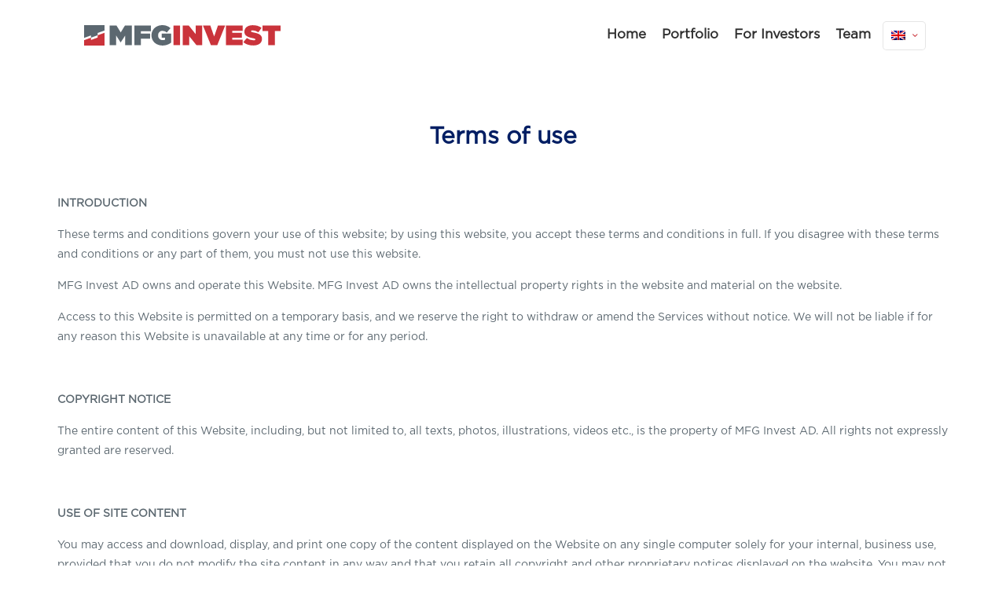

--- FILE ---
content_type: text/html; charset=utf-8
request_url: https://www.google.com/recaptcha/api2/anchor?ar=1&k=6Lesl80UAAAAAGFKMSgk_wO2snkgeGfQozKVIvG9&co=aHR0cHM6Ly9tZmdpbnZlc3QuZXU6NDQz&hl=en&v=7gg7H51Q-naNfhmCP3_R47ho&size=invisible&anchor-ms=20000&execute-ms=30000&cb=wa0q55h99uui
body_size: 48186
content:
<!DOCTYPE HTML><html dir="ltr" lang="en"><head><meta http-equiv="Content-Type" content="text/html; charset=UTF-8">
<meta http-equiv="X-UA-Compatible" content="IE=edge">
<title>reCAPTCHA</title>
<style type="text/css">
/* cyrillic-ext */
@font-face {
  font-family: 'Roboto';
  font-style: normal;
  font-weight: 400;
  font-stretch: 100%;
  src: url(//fonts.gstatic.com/s/roboto/v48/KFO7CnqEu92Fr1ME7kSn66aGLdTylUAMa3GUBHMdazTgWw.woff2) format('woff2');
  unicode-range: U+0460-052F, U+1C80-1C8A, U+20B4, U+2DE0-2DFF, U+A640-A69F, U+FE2E-FE2F;
}
/* cyrillic */
@font-face {
  font-family: 'Roboto';
  font-style: normal;
  font-weight: 400;
  font-stretch: 100%;
  src: url(//fonts.gstatic.com/s/roboto/v48/KFO7CnqEu92Fr1ME7kSn66aGLdTylUAMa3iUBHMdazTgWw.woff2) format('woff2');
  unicode-range: U+0301, U+0400-045F, U+0490-0491, U+04B0-04B1, U+2116;
}
/* greek-ext */
@font-face {
  font-family: 'Roboto';
  font-style: normal;
  font-weight: 400;
  font-stretch: 100%;
  src: url(//fonts.gstatic.com/s/roboto/v48/KFO7CnqEu92Fr1ME7kSn66aGLdTylUAMa3CUBHMdazTgWw.woff2) format('woff2');
  unicode-range: U+1F00-1FFF;
}
/* greek */
@font-face {
  font-family: 'Roboto';
  font-style: normal;
  font-weight: 400;
  font-stretch: 100%;
  src: url(//fonts.gstatic.com/s/roboto/v48/KFO7CnqEu92Fr1ME7kSn66aGLdTylUAMa3-UBHMdazTgWw.woff2) format('woff2');
  unicode-range: U+0370-0377, U+037A-037F, U+0384-038A, U+038C, U+038E-03A1, U+03A3-03FF;
}
/* math */
@font-face {
  font-family: 'Roboto';
  font-style: normal;
  font-weight: 400;
  font-stretch: 100%;
  src: url(//fonts.gstatic.com/s/roboto/v48/KFO7CnqEu92Fr1ME7kSn66aGLdTylUAMawCUBHMdazTgWw.woff2) format('woff2');
  unicode-range: U+0302-0303, U+0305, U+0307-0308, U+0310, U+0312, U+0315, U+031A, U+0326-0327, U+032C, U+032F-0330, U+0332-0333, U+0338, U+033A, U+0346, U+034D, U+0391-03A1, U+03A3-03A9, U+03B1-03C9, U+03D1, U+03D5-03D6, U+03F0-03F1, U+03F4-03F5, U+2016-2017, U+2034-2038, U+203C, U+2040, U+2043, U+2047, U+2050, U+2057, U+205F, U+2070-2071, U+2074-208E, U+2090-209C, U+20D0-20DC, U+20E1, U+20E5-20EF, U+2100-2112, U+2114-2115, U+2117-2121, U+2123-214F, U+2190, U+2192, U+2194-21AE, U+21B0-21E5, U+21F1-21F2, U+21F4-2211, U+2213-2214, U+2216-22FF, U+2308-230B, U+2310, U+2319, U+231C-2321, U+2336-237A, U+237C, U+2395, U+239B-23B7, U+23D0, U+23DC-23E1, U+2474-2475, U+25AF, U+25B3, U+25B7, U+25BD, U+25C1, U+25CA, U+25CC, U+25FB, U+266D-266F, U+27C0-27FF, U+2900-2AFF, U+2B0E-2B11, U+2B30-2B4C, U+2BFE, U+3030, U+FF5B, U+FF5D, U+1D400-1D7FF, U+1EE00-1EEFF;
}
/* symbols */
@font-face {
  font-family: 'Roboto';
  font-style: normal;
  font-weight: 400;
  font-stretch: 100%;
  src: url(//fonts.gstatic.com/s/roboto/v48/KFO7CnqEu92Fr1ME7kSn66aGLdTylUAMaxKUBHMdazTgWw.woff2) format('woff2');
  unicode-range: U+0001-000C, U+000E-001F, U+007F-009F, U+20DD-20E0, U+20E2-20E4, U+2150-218F, U+2190, U+2192, U+2194-2199, U+21AF, U+21E6-21F0, U+21F3, U+2218-2219, U+2299, U+22C4-22C6, U+2300-243F, U+2440-244A, U+2460-24FF, U+25A0-27BF, U+2800-28FF, U+2921-2922, U+2981, U+29BF, U+29EB, U+2B00-2BFF, U+4DC0-4DFF, U+FFF9-FFFB, U+10140-1018E, U+10190-1019C, U+101A0, U+101D0-101FD, U+102E0-102FB, U+10E60-10E7E, U+1D2C0-1D2D3, U+1D2E0-1D37F, U+1F000-1F0FF, U+1F100-1F1AD, U+1F1E6-1F1FF, U+1F30D-1F30F, U+1F315, U+1F31C, U+1F31E, U+1F320-1F32C, U+1F336, U+1F378, U+1F37D, U+1F382, U+1F393-1F39F, U+1F3A7-1F3A8, U+1F3AC-1F3AF, U+1F3C2, U+1F3C4-1F3C6, U+1F3CA-1F3CE, U+1F3D4-1F3E0, U+1F3ED, U+1F3F1-1F3F3, U+1F3F5-1F3F7, U+1F408, U+1F415, U+1F41F, U+1F426, U+1F43F, U+1F441-1F442, U+1F444, U+1F446-1F449, U+1F44C-1F44E, U+1F453, U+1F46A, U+1F47D, U+1F4A3, U+1F4B0, U+1F4B3, U+1F4B9, U+1F4BB, U+1F4BF, U+1F4C8-1F4CB, U+1F4D6, U+1F4DA, U+1F4DF, U+1F4E3-1F4E6, U+1F4EA-1F4ED, U+1F4F7, U+1F4F9-1F4FB, U+1F4FD-1F4FE, U+1F503, U+1F507-1F50B, U+1F50D, U+1F512-1F513, U+1F53E-1F54A, U+1F54F-1F5FA, U+1F610, U+1F650-1F67F, U+1F687, U+1F68D, U+1F691, U+1F694, U+1F698, U+1F6AD, U+1F6B2, U+1F6B9-1F6BA, U+1F6BC, U+1F6C6-1F6CF, U+1F6D3-1F6D7, U+1F6E0-1F6EA, U+1F6F0-1F6F3, U+1F6F7-1F6FC, U+1F700-1F7FF, U+1F800-1F80B, U+1F810-1F847, U+1F850-1F859, U+1F860-1F887, U+1F890-1F8AD, U+1F8B0-1F8BB, U+1F8C0-1F8C1, U+1F900-1F90B, U+1F93B, U+1F946, U+1F984, U+1F996, U+1F9E9, U+1FA00-1FA6F, U+1FA70-1FA7C, U+1FA80-1FA89, U+1FA8F-1FAC6, U+1FACE-1FADC, U+1FADF-1FAE9, U+1FAF0-1FAF8, U+1FB00-1FBFF;
}
/* vietnamese */
@font-face {
  font-family: 'Roboto';
  font-style: normal;
  font-weight: 400;
  font-stretch: 100%;
  src: url(//fonts.gstatic.com/s/roboto/v48/KFO7CnqEu92Fr1ME7kSn66aGLdTylUAMa3OUBHMdazTgWw.woff2) format('woff2');
  unicode-range: U+0102-0103, U+0110-0111, U+0128-0129, U+0168-0169, U+01A0-01A1, U+01AF-01B0, U+0300-0301, U+0303-0304, U+0308-0309, U+0323, U+0329, U+1EA0-1EF9, U+20AB;
}
/* latin-ext */
@font-face {
  font-family: 'Roboto';
  font-style: normal;
  font-weight: 400;
  font-stretch: 100%;
  src: url(//fonts.gstatic.com/s/roboto/v48/KFO7CnqEu92Fr1ME7kSn66aGLdTylUAMa3KUBHMdazTgWw.woff2) format('woff2');
  unicode-range: U+0100-02BA, U+02BD-02C5, U+02C7-02CC, U+02CE-02D7, U+02DD-02FF, U+0304, U+0308, U+0329, U+1D00-1DBF, U+1E00-1E9F, U+1EF2-1EFF, U+2020, U+20A0-20AB, U+20AD-20C0, U+2113, U+2C60-2C7F, U+A720-A7FF;
}
/* latin */
@font-face {
  font-family: 'Roboto';
  font-style: normal;
  font-weight: 400;
  font-stretch: 100%;
  src: url(//fonts.gstatic.com/s/roboto/v48/KFO7CnqEu92Fr1ME7kSn66aGLdTylUAMa3yUBHMdazQ.woff2) format('woff2');
  unicode-range: U+0000-00FF, U+0131, U+0152-0153, U+02BB-02BC, U+02C6, U+02DA, U+02DC, U+0304, U+0308, U+0329, U+2000-206F, U+20AC, U+2122, U+2191, U+2193, U+2212, U+2215, U+FEFF, U+FFFD;
}
/* cyrillic-ext */
@font-face {
  font-family: 'Roboto';
  font-style: normal;
  font-weight: 500;
  font-stretch: 100%;
  src: url(//fonts.gstatic.com/s/roboto/v48/KFO7CnqEu92Fr1ME7kSn66aGLdTylUAMa3GUBHMdazTgWw.woff2) format('woff2');
  unicode-range: U+0460-052F, U+1C80-1C8A, U+20B4, U+2DE0-2DFF, U+A640-A69F, U+FE2E-FE2F;
}
/* cyrillic */
@font-face {
  font-family: 'Roboto';
  font-style: normal;
  font-weight: 500;
  font-stretch: 100%;
  src: url(//fonts.gstatic.com/s/roboto/v48/KFO7CnqEu92Fr1ME7kSn66aGLdTylUAMa3iUBHMdazTgWw.woff2) format('woff2');
  unicode-range: U+0301, U+0400-045F, U+0490-0491, U+04B0-04B1, U+2116;
}
/* greek-ext */
@font-face {
  font-family: 'Roboto';
  font-style: normal;
  font-weight: 500;
  font-stretch: 100%;
  src: url(//fonts.gstatic.com/s/roboto/v48/KFO7CnqEu92Fr1ME7kSn66aGLdTylUAMa3CUBHMdazTgWw.woff2) format('woff2');
  unicode-range: U+1F00-1FFF;
}
/* greek */
@font-face {
  font-family: 'Roboto';
  font-style: normal;
  font-weight: 500;
  font-stretch: 100%;
  src: url(//fonts.gstatic.com/s/roboto/v48/KFO7CnqEu92Fr1ME7kSn66aGLdTylUAMa3-UBHMdazTgWw.woff2) format('woff2');
  unicode-range: U+0370-0377, U+037A-037F, U+0384-038A, U+038C, U+038E-03A1, U+03A3-03FF;
}
/* math */
@font-face {
  font-family: 'Roboto';
  font-style: normal;
  font-weight: 500;
  font-stretch: 100%;
  src: url(//fonts.gstatic.com/s/roboto/v48/KFO7CnqEu92Fr1ME7kSn66aGLdTylUAMawCUBHMdazTgWw.woff2) format('woff2');
  unicode-range: U+0302-0303, U+0305, U+0307-0308, U+0310, U+0312, U+0315, U+031A, U+0326-0327, U+032C, U+032F-0330, U+0332-0333, U+0338, U+033A, U+0346, U+034D, U+0391-03A1, U+03A3-03A9, U+03B1-03C9, U+03D1, U+03D5-03D6, U+03F0-03F1, U+03F4-03F5, U+2016-2017, U+2034-2038, U+203C, U+2040, U+2043, U+2047, U+2050, U+2057, U+205F, U+2070-2071, U+2074-208E, U+2090-209C, U+20D0-20DC, U+20E1, U+20E5-20EF, U+2100-2112, U+2114-2115, U+2117-2121, U+2123-214F, U+2190, U+2192, U+2194-21AE, U+21B0-21E5, U+21F1-21F2, U+21F4-2211, U+2213-2214, U+2216-22FF, U+2308-230B, U+2310, U+2319, U+231C-2321, U+2336-237A, U+237C, U+2395, U+239B-23B7, U+23D0, U+23DC-23E1, U+2474-2475, U+25AF, U+25B3, U+25B7, U+25BD, U+25C1, U+25CA, U+25CC, U+25FB, U+266D-266F, U+27C0-27FF, U+2900-2AFF, U+2B0E-2B11, U+2B30-2B4C, U+2BFE, U+3030, U+FF5B, U+FF5D, U+1D400-1D7FF, U+1EE00-1EEFF;
}
/* symbols */
@font-face {
  font-family: 'Roboto';
  font-style: normal;
  font-weight: 500;
  font-stretch: 100%;
  src: url(//fonts.gstatic.com/s/roboto/v48/KFO7CnqEu92Fr1ME7kSn66aGLdTylUAMaxKUBHMdazTgWw.woff2) format('woff2');
  unicode-range: U+0001-000C, U+000E-001F, U+007F-009F, U+20DD-20E0, U+20E2-20E4, U+2150-218F, U+2190, U+2192, U+2194-2199, U+21AF, U+21E6-21F0, U+21F3, U+2218-2219, U+2299, U+22C4-22C6, U+2300-243F, U+2440-244A, U+2460-24FF, U+25A0-27BF, U+2800-28FF, U+2921-2922, U+2981, U+29BF, U+29EB, U+2B00-2BFF, U+4DC0-4DFF, U+FFF9-FFFB, U+10140-1018E, U+10190-1019C, U+101A0, U+101D0-101FD, U+102E0-102FB, U+10E60-10E7E, U+1D2C0-1D2D3, U+1D2E0-1D37F, U+1F000-1F0FF, U+1F100-1F1AD, U+1F1E6-1F1FF, U+1F30D-1F30F, U+1F315, U+1F31C, U+1F31E, U+1F320-1F32C, U+1F336, U+1F378, U+1F37D, U+1F382, U+1F393-1F39F, U+1F3A7-1F3A8, U+1F3AC-1F3AF, U+1F3C2, U+1F3C4-1F3C6, U+1F3CA-1F3CE, U+1F3D4-1F3E0, U+1F3ED, U+1F3F1-1F3F3, U+1F3F5-1F3F7, U+1F408, U+1F415, U+1F41F, U+1F426, U+1F43F, U+1F441-1F442, U+1F444, U+1F446-1F449, U+1F44C-1F44E, U+1F453, U+1F46A, U+1F47D, U+1F4A3, U+1F4B0, U+1F4B3, U+1F4B9, U+1F4BB, U+1F4BF, U+1F4C8-1F4CB, U+1F4D6, U+1F4DA, U+1F4DF, U+1F4E3-1F4E6, U+1F4EA-1F4ED, U+1F4F7, U+1F4F9-1F4FB, U+1F4FD-1F4FE, U+1F503, U+1F507-1F50B, U+1F50D, U+1F512-1F513, U+1F53E-1F54A, U+1F54F-1F5FA, U+1F610, U+1F650-1F67F, U+1F687, U+1F68D, U+1F691, U+1F694, U+1F698, U+1F6AD, U+1F6B2, U+1F6B9-1F6BA, U+1F6BC, U+1F6C6-1F6CF, U+1F6D3-1F6D7, U+1F6E0-1F6EA, U+1F6F0-1F6F3, U+1F6F7-1F6FC, U+1F700-1F7FF, U+1F800-1F80B, U+1F810-1F847, U+1F850-1F859, U+1F860-1F887, U+1F890-1F8AD, U+1F8B0-1F8BB, U+1F8C0-1F8C1, U+1F900-1F90B, U+1F93B, U+1F946, U+1F984, U+1F996, U+1F9E9, U+1FA00-1FA6F, U+1FA70-1FA7C, U+1FA80-1FA89, U+1FA8F-1FAC6, U+1FACE-1FADC, U+1FADF-1FAE9, U+1FAF0-1FAF8, U+1FB00-1FBFF;
}
/* vietnamese */
@font-face {
  font-family: 'Roboto';
  font-style: normal;
  font-weight: 500;
  font-stretch: 100%;
  src: url(//fonts.gstatic.com/s/roboto/v48/KFO7CnqEu92Fr1ME7kSn66aGLdTylUAMa3OUBHMdazTgWw.woff2) format('woff2');
  unicode-range: U+0102-0103, U+0110-0111, U+0128-0129, U+0168-0169, U+01A0-01A1, U+01AF-01B0, U+0300-0301, U+0303-0304, U+0308-0309, U+0323, U+0329, U+1EA0-1EF9, U+20AB;
}
/* latin-ext */
@font-face {
  font-family: 'Roboto';
  font-style: normal;
  font-weight: 500;
  font-stretch: 100%;
  src: url(//fonts.gstatic.com/s/roboto/v48/KFO7CnqEu92Fr1ME7kSn66aGLdTylUAMa3KUBHMdazTgWw.woff2) format('woff2');
  unicode-range: U+0100-02BA, U+02BD-02C5, U+02C7-02CC, U+02CE-02D7, U+02DD-02FF, U+0304, U+0308, U+0329, U+1D00-1DBF, U+1E00-1E9F, U+1EF2-1EFF, U+2020, U+20A0-20AB, U+20AD-20C0, U+2113, U+2C60-2C7F, U+A720-A7FF;
}
/* latin */
@font-face {
  font-family: 'Roboto';
  font-style: normal;
  font-weight: 500;
  font-stretch: 100%;
  src: url(//fonts.gstatic.com/s/roboto/v48/KFO7CnqEu92Fr1ME7kSn66aGLdTylUAMa3yUBHMdazQ.woff2) format('woff2');
  unicode-range: U+0000-00FF, U+0131, U+0152-0153, U+02BB-02BC, U+02C6, U+02DA, U+02DC, U+0304, U+0308, U+0329, U+2000-206F, U+20AC, U+2122, U+2191, U+2193, U+2212, U+2215, U+FEFF, U+FFFD;
}
/* cyrillic-ext */
@font-face {
  font-family: 'Roboto';
  font-style: normal;
  font-weight: 900;
  font-stretch: 100%;
  src: url(//fonts.gstatic.com/s/roboto/v48/KFO7CnqEu92Fr1ME7kSn66aGLdTylUAMa3GUBHMdazTgWw.woff2) format('woff2');
  unicode-range: U+0460-052F, U+1C80-1C8A, U+20B4, U+2DE0-2DFF, U+A640-A69F, U+FE2E-FE2F;
}
/* cyrillic */
@font-face {
  font-family: 'Roboto';
  font-style: normal;
  font-weight: 900;
  font-stretch: 100%;
  src: url(//fonts.gstatic.com/s/roboto/v48/KFO7CnqEu92Fr1ME7kSn66aGLdTylUAMa3iUBHMdazTgWw.woff2) format('woff2');
  unicode-range: U+0301, U+0400-045F, U+0490-0491, U+04B0-04B1, U+2116;
}
/* greek-ext */
@font-face {
  font-family: 'Roboto';
  font-style: normal;
  font-weight: 900;
  font-stretch: 100%;
  src: url(//fonts.gstatic.com/s/roboto/v48/KFO7CnqEu92Fr1ME7kSn66aGLdTylUAMa3CUBHMdazTgWw.woff2) format('woff2');
  unicode-range: U+1F00-1FFF;
}
/* greek */
@font-face {
  font-family: 'Roboto';
  font-style: normal;
  font-weight: 900;
  font-stretch: 100%;
  src: url(//fonts.gstatic.com/s/roboto/v48/KFO7CnqEu92Fr1ME7kSn66aGLdTylUAMa3-UBHMdazTgWw.woff2) format('woff2');
  unicode-range: U+0370-0377, U+037A-037F, U+0384-038A, U+038C, U+038E-03A1, U+03A3-03FF;
}
/* math */
@font-face {
  font-family: 'Roboto';
  font-style: normal;
  font-weight: 900;
  font-stretch: 100%;
  src: url(//fonts.gstatic.com/s/roboto/v48/KFO7CnqEu92Fr1ME7kSn66aGLdTylUAMawCUBHMdazTgWw.woff2) format('woff2');
  unicode-range: U+0302-0303, U+0305, U+0307-0308, U+0310, U+0312, U+0315, U+031A, U+0326-0327, U+032C, U+032F-0330, U+0332-0333, U+0338, U+033A, U+0346, U+034D, U+0391-03A1, U+03A3-03A9, U+03B1-03C9, U+03D1, U+03D5-03D6, U+03F0-03F1, U+03F4-03F5, U+2016-2017, U+2034-2038, U+203C, U+2040, U+2043, U+2047, U+2050, U+2057, U+205F, U+2070-2071, U+2074-208E, U+2090-209C, U+20D0-20DC, U+20E1, U+20E5-20EF, U+2100-2112, U+2114-2115, U+2117-2121, U+2123-214F, U+2190, U+2192, U+2194-21AE, U+21B0-21E5, U+21F1-21F2, U+21F4-2211, U+2213-2214, U+2216-22FF, U+2308-230B, U+2310, U+2319, U+231C-2321, U+2336-237A, U+237C, U+2395, U+239B-23B7, U+23D0, U+23DC-23E1, U+2474-2475, U+25AF, U+25B3, U+25B7, U+25BD, U+25C1, U+25CA, U+25CC, U+25FB, U+266D-266F, U+27C0-27FF, U+2900-2AFF, U+2B0E-2B11, U+2B30-2B4C, U+2BFE, U+3030, U+FF5B, U+FF5D, U+1D400-1D7FF, U+1EE00-1EEFF;
}
/* symbols */
@font-face {
  font-family: 'Roboto';
  font-style: normal;
  font-weight: 900;
  font-stretch: 100%;
  src: url(//fonts.gstatic.com/s/roboto/v48/KFO7CnqEu92Fr1ME7kSn66aGLdTylUAMaxKUBHMdazTgWw.woff2) format('woff2');
  unicode-range: U+0001-000C, U+000E-001F, U+007F-009F, U+20DD-20E0, U+20E2-20E4, U+2150-218F, U+2190, U+2192, U+2194-2199, U+21AF, U+21E6-21F0, U+21F3, U+2218-2219, U+2299, U+22C4-22C6, U+2300-243F, U+2440-244A, U+2460-24FF, U+25A0-27BF, U+2800-28FF, U+2921-2922, U+2981, U+29BF, U+29EB, U+2B00-2BFF, U+4DC0-4DFF, U+FFF9-FFFB, U+10140-1018E, U+10190-1019C, U+101A0, U+101D0-101FD, U+102E0-102FB, U+10E60-10E7E, U+1D2C0-1D2D3, U+1D2E0-1D37F, U+1F000-1F0FF, U+1F100-1F1AD, U+1F1E6-1F1FF, U+1F30D-1F30F, U+1F315, U+1F31C, U+1F31E, U+1F320-1F32C, U+1F336, U+1F378, U+1F37D, U+1F382, U+1F393-1F39F, U+1F3A7-1F3A8, U+1F3AC-1F3AF, U+1F3C2, U+1F3C4-1F3C6, U+1F3CA-1F3CE, U+1F3D4-1F3E0, U+1F3ED, U+1F3F1-1F3F3, U+1F3F5-1F3F7, U+1F408, U+1F415, U+1F41F, U+1F426, U+1F43F, U+1F441-1F442, U+1F444, U+1F446-1F449, U+1F44C-1F44E, U+1F453, U+1F46A, U+1F47D, U+1F4A3, U+1F4B0, U+1F4B3, U+1F4B9, U+1F4BB, U+1F4BF, U+1F4C8-1F4CB, U+1F4D6, U+1F4DA, U+1F4DF, U+1F4E3-1F4E6, U+1F4EA-1F4ED, U+1F4F7, U+1F4F9-1F4FB, U+1F4FD-1F4FE, U+1F503, U+1F507-1F50B, U+1F50D, U+1F512-1F513, U+1F53E-1F54A, U+1F54F-1F5FA, U+1F610, U+1F650-1F67F, U+1F687, U+1F68D, U+1F691, U+1F694, U+1F698, U+1F6AD, U+1F6B2, U+1F6B9-1F6BA, U+1F6BC, U+1F6C6-1F6CF, U+1F6D3-1F6D7, U+1F6E0-1F6EA, U+1F6F0-1F6F3, U+1F6F7-1F6FC, U+1F700-1F7FF, U+1F800-1F80B, U+1F810-1F847, U+1F850-1F859, U+1F860-1F887, U+1F890-1F8AD, U+1F8B0-1F8BB, U+1F8C0-1F8C1, U+1F900-1F90B, U+1F93B, U+1F946, U+1F984, U+1F996, U+1F9E9, U+1FA00-1FA6F, U+1FA70-1FA7C, U+1FA80-1FA89, U+1FA8F-1FAC6, U+1FACE-1FADC, U+1FADF-1FAE9, U+1FAF0-1FAF8, U+1FB00-1FBFF;
}
/* vietnamese */
@font-face {
  font-family: 'Roboto';
  font-style: normal;
  font-weight: 900;
  font-stretch: 100%;
  src: url(//fonts.gstatic.com/s/roboto/v48/KFO7CnqEu92Fr1ME7kSn66aGLdTylUAMa3OUBHMdazTgWw.woff2) format('woff2');
  unicode-range: U+0102-0103, U+0110-0111, U+0128-0129, U+0168-0169, U+01A0-01A1, U+01AF-01B0, U+0300-0301, U+0303-0304, U+0308-0309, U+0323, U+0329, U+1EA0-1EF9, U+20AB;
}
/* latin-ext */
@font-face {
  font-family: 'Roboto';
  font-style: normal;
  font-weight: 900;
  font-stretch: 100%;
  src: url(//fonts.gstatic.com/s/roboto/v48/KFO7CnqEu92Fr1ME7kSn66aGLdTylUAMa3KUBHMdazTgWw.woff2) format('woff2');
  unicode-range: U+0100-02BA, U+02BD-02C5, U+02C7-02CC, U+02CE-02D7, U+02DD-02FF, U+0304, U+0308, U+0329, U+1D00-1DBF, U+1E00-1E9F, U+1EF2-1EFF, U+2020, U+20A0-20AB, U+20AD-20C0, U+2113, U+2C60-2C7F, U+A720-A7FF;
}
/* latin */
@font-face {
  font-family: 'Roboto';
  font-style: normal;
  font-weight: 900;
  font-stretch: 100%;
  src: url(//fonts.gstatic.com/s/roboto/v48/KFO7CnqEu92Fr1ME7kSn66aGLdTylUAMa3yUBHMdazQ.woff2) format('woff2');
  unicode-range: U+0000-00FF, U+0131, U+0152-0153, U+02BB-02BC, U+02C6, U+02DA, U+02DC, U+0304, U+0308, U+0329, U+2000-206F, U+20AC, U+2122, U+2191, U+2193, U+2212, U+2215, U+FEFF, U+FFFD;
}

</style>
<link rel="stylesheet" type="text/css" href="https://www.gstatic.com/recaptcha/releases/7gg7H51Q-naNfhmCP3_R47ho/styles__ltr.css">
<script nonce="mqnqTg-SxXng5JfY7YgxKQ" type="text/javascript">window['__recaptcha_api'] = 'https://www.google.com/recaptcha/api2/';</script>
<script type="text/javascript" src="https://www.gstatic.com/recaptcha/releases/7gg7H51Q-naNfhmCP3_R47ho/recaptcha__en.js" nonce="mqnqTg-SxXng5JfY7YgxKQ">
      
    </script></head>
<body><div id="rc-anchor-alert" class="rc-anchor-alert"></div>
<input type="hidden" id="recaptcha-token" value="[base64]">
<script type="text/javascript" nonce="mqnqTg-SxXng5JfY7YgxKQ">
      recaptcha.anchor.Main.init("[\x22ainput\x22,[\x22bgdata\x22,\x22\x22,\[base64]/[base64]/[base64]/[base64]/[base64]/[base64]/[base64]/[base64]/[base64]/[base64]\\u003d\x22,\[base64]\\u003d\\u003d\x22,\x22azhudUHDsi/DjlPCqcK9wrHCjnfDp8OdecKbZ8O9EiYbwrofDk8Lwqsowq3Cg8ObwrJtR2/DqcO5wpvCr2/Dt8OlwoJfeMOwwqVEGcOMQhXCuQV5wpdlRnHDkj7CmQ/CsMOtP8KhMW7DrMOdwqLDjkZjw4bCjcOWwr7CqMOnV8KgDUldJMKPw7hoIDbCpVXCmkzDrcOpNE0mwplyegFpVsKmwpXCvsOCUVDCnxc9WCwjKn/DlW0yLDbDumzDqBpDDF/Cu8O8wrLDqsKIwqDCi3UYw6XCtcKEwpcDN8OqV8K+w4oFw4RDw6HDtsOFwqpiH1NOe8KLWi84w755wrpDfilhaw7CunnCn8KXwrJcOC8fwpHCgMOYw4oSw4DCh8OMwqoaWsOGZGrDlgQmUHLDiEnDhsO/wq0owpJMKQ9rwofCnhdlR1lRWMORw4jDqDrDkMOADsO7FRZIaWDCiE3ChMOyw7DCiBnClcK/McK+w6cmw6nDnsOIw7xlP8OnFcOew4DCrCVfHQfDjC3Cim/DkcKtUsOvIRcdw4B5HXrCtcKPAMKkw7clwpwmw6kUwpzDv8KXwp7DtGcPOUDDp8Oww6DDmcOrwrvDpCRiwo5Zw5DDsWbCjcO7f8KhwpPDjcKqQMOgdGktB8O7wpLDjgPDssODWMKCw6l5wpcbwrLDtsOxw63DpkHCgsKyC8KmwqvDsMK/RMKBw6glw6IIw6JOLMK0wo5SwpgmYmbCl17DtcOgecONw5bDjmTCogZuY2rDr8OHw6bDv8Oew73CpcOOwovDiyvCmEUbwqRQw4XDkcKiwqfDtcOxwrDClwPDm8O5N15dfzVQw5jDqSnDgMKQWMOmCsOHw4zCjsOnGMKew5nClVnDhMOAYcOOFwvDsHcewrt/wqp/V8Okwp7CkwwrwrBrCT5VwpvCimLDrcKHRMOjw6nDszokdSPDmTZ0RlbDrFlsw6IsYcOBwrNnZsKOwoobwowEBcK0DMKRw6XDtsK0wpQTLlfDnkHCm04jRVIZw7oOwoTCosKhw6Q9UcOCw5PCvDvCkSnDhlPCt8Kpwo9vw7zDmsOPVsOrd8KZwoMfwr4zCC/DsMO3woTCiMKVG0bDp8K4wrnDoDcLw6EWw588w5FvH2hHw6PDv8KRWwdww59bfSRAKsKyaMOrwqcdZXPDrcOAQGTCsls4M8OzG1DCicOtDMKxSDBcalLDvMKIQWROw4fCrBTCmsOeMxvDrcKlNG5kw6tnwo8Xw44gw4NnesOGMU/Dm8KzJMOMElFbwp/DtgnCjMOtw61Zw4wLRMObw7Rgw5tAwrrDtcOiwpUqHkBjw6nDg8KNbsKLcjDCnC9Ewp/CucK0w6AtDB55w6TDpsOufSpcwrHDqsKaTcOow6rDt0VkdWbCvcONf8KVw7fDpCjCt8OBwqLCmcO9bEJxT8KMwo8mwr7CmMKywq/CrTbDjsKlwoobasOQwpVoAMKXwpt0McKhP8KswoFUHsKKFMO8wqbDgn0Vw4dow54EwoA4MMKnw7xYw6Y3w4Vkw6jCn8OjwplWLWHDi8Kpw4wjWcKowp8IwoA/w4XDslLCs1dHwrrCnMOAw4ZYw5klNsKQXcKww4bCjgvDhU/[base64]/w57Dq3/[base64]/Kyc2UUBsPwpMw65uZMKhEMOyEgjDugLCr8KCw5tLf3fChBk4wq3CrMOVwrrCq8KCw4XDrMO+w7QOw5DCuDjChcKjZ8OFwoRdw6dfw6tgB8OYSFbCpRJyw7HCmcOnTQHCgBlbw6EyGcOmw6DDi2/[base64]/Dih7CuMOucW4cHnbDscOPcsKcTVkZZUNRwpdNw7V3WsKdwpwMUwkgDMOSasKLw4DDpBXDjcOYwrvCsVjDohXDmcOMIMOswqVdeMOZdMKcUj3DhcOmwp/Do057wq3DosKWdwTDlcKAwo7Cpy3DlcKCdUsZw6l/CsO8wqMYw7nDkBbDihceUcOcwqgIFcKWS0nChDFLw4TCh8OzD8KcwoXConjDhcOgMjrClw/[base64]/DuMKcw6NYw57Dj8OTwpdsE8KGw5Juw7HDscOjcU7CmxXDm8OqwpVITgjCrcOPECLDu8O7YsKtYh9IVsK6wojDtMOsEl/Dj8KFw4oISBjDn8OJFDvDr8K0WxrDj8Kvwo9vwrzDmULDiAtMw7smSsOTwqNCw6lZLMOlXlMPd2wee8Owc0o4XcOFw4UicjHDoUDCowAxehonw4HCksKLZsKZw7FAH8O/wqMqf1LCthXCp0gBw6tIw6PCqQzCnsKow6LDgF/Cl0nCsC0EI8OqecK/woc7akrDvsKqF8Kdwp7CnE4Gw6TDosKMVRdQwrEnb8KIw5ENw5HDoj/DnHfDmy7DtTklw4NjBgvCpUTDmsKzw41mXB7DoMKGTDYBwrHDm8Kvw4DDuAYUdcKHwqROw6MCPMONM8OoRsKqwoccNcOCIsOyQ8OmwrDCs8KRRgwPeiRoPwR5wrJtwrHDh8OwbsOaTi7Do8KXZE0hW8OcWcOJw5HCtMKqUR9jw4TCvw7DmjPCocOfwp/DuzlFw7ALBxHCt0vDt8KEwoVpDiF7eRXDpwTCug3CtsOYNcKLwoPCniQTwp/[base64]/w592wrvCt8OsP8Knw51+wowJb0zCusKvV8KAwq7Cr8O5woN5wpDChMOhYBgEwpzDnMKmwo5Tw4jDmsKAw7gEw4rCmXLDvHVCCx1Bw7cwwqnDn1/[base64]/DmFEVw67DpwTCrsKLWMKSw75KE0g5AiZAwrBSRVHDm8KnI8K1RsOdMcO3w6/Dr8OwK1B1MULCqMOyYCjCnSXDgBZFw4lEB8OjwqJXw5nCkHFvw6PDhMKewoNyBMK+wp/CsHrDusKbw5hAWCURwrLCpcOHwqfCuBoyUiM6ZmjCtcKYwonCo8OiwrF/[base64]/F8Olw7QkwqdKZcO/wp41A8KPwqQ5BXfDscKUW8Oow6nCk8ODwqHCgBDDnMOxw71BG8OnSMOYTwDCoRDDg8KuEVfCkMKmJcK0QmTDosOme0UTw6PDuMKpCMOkGFPCviTDtsK0wq3DmV8YRHw7wpc0wqYtw5rCgFvDocKJw6/DnxkvOBwUwogDCBQYeTPCh8KLNcK1PBdMOCDDqsKjP0LDscKzaF/[base64]/ChMOYwoHDl8O0JcKSY8OXwq9Lwr/DqMOJwoQ9wr7DjMKZVWPCq0hrw5PDoCvCrHHCpMO1wr10wozCmXfCiSNZdsOLw6vChsKNQRzDi8KBwqIPw5bCjmPDmcObbsORwofDncK6w4UTN8OiHcO7w5PDjxHCrsOawoHCrl3DnjZTdMOnQsOOVsKxw45lwpnDvCkQCMODw6/Cn3oBPsOlwozDgMO+KsKaw43DgcOgw4J0Z1dJwpQTF8KLw6/DlCQbwpbDvkvCjxzDmMOww60QaMOywrFPLx9nwpPDpDNObXYNc8KKW8O7XhLCkjDCliwgIDUzw7XClFINN8KpIcOqblbDrQ1aFcOTwqkKdsOJwoNGW8K3wpfCrWssXFVaEyQNOcK0w6TDuMKga8K+w48Mw6/CqiXDnQIOw5bCnlbCu8K0wqJEwovDukPCsExLwoEYw4vDtQ0HwrF4w6XDk3/CmxF5F11ZTx1XwoDCu8OVM8Ktbz8LRsOqwo/CjcO4w4zCsMOCwop1IyfDvyUsw7YzasOnwrTDqlfDh8KRw50rw4zCp8KnUhTCq8Kaw47Dp2c+DWrClsOqwr95Ajx7asOPw6/DjsONF3QSwozCq8Otw6LCgMO2w5kxGsKoQ8O4w5JPw6nDtm0seHt2RsOWanHDrMOmbFMvw6vDlsKAw4MNHB7CtHnChsO1PsK5dgbCkyRhw4Y2Gl7DgMONA8KIE1kiacKcDU9cwqwtwobCh8OaTxrCikpHw4LDksOhw6AcwonDtsKFwr/Dj2fCoiUNwpbDvMOLwoYHWlRPw5czw6N5w4DDpVRHVgLCjBrDuGtAACVsMsOwTzoWwoFPLDR9QHzDiUF4w4rDsMKTw4F3RBbDjBQXwo0hwoPCgglAAsK8Y20iwr1+NsKow6JNw4rDlwV/[base64]/DuMOTRifDvRVqLcKbw4fClThRS17DlQzCnMKRwqQPwqcBMxoifcOZwrVxw6Fgw6VWcEE1EsOuwrdhwrPDhsO4A8O/UXB/fMKhMj9jLC7DrsOdJsOTPsOsXMKmw6HClMOUw7Ilw78nw6fCsWtGLXZ8wp7DisKMwrVNw6YbU2UNw57DiUPDrsOGPVnCpsOfw6nCoGrCny/DnsKsAsKdW8OfbMKXwr1twqJMFFLCqcOyfsOuOQFSScKgD8Klw4TCjsOow50FRnnCgMOLwpVlTcKIw5PDmlTClWYkwrxrw7B7wrDCh3J7w6fDrljDpcOYSXU3PE0Dw7/CmGZrw5pbZhs0RS1JwqFyw5/[base64]/CiRbCpW1fMsOcIBw+wps0w7VWwo/DnxjDki/Cn8OpTk1lacOfWinDrlcRAG41wp3DgsOuKx1GUMO6WsOlw5Fgw6PDlMKFwqdXMhFKJ0x0TMORXcKwWMONOhXDjX3Cl3/[base64]/[base64]/Cv8OZLMO7KcKBWTXCjcKFwohKMcKdBxVLK8Oqw59awpAOLsODPMOxwodHwp0uw5TDisKufivDgsK2wo4QLiPDs8OWFcK8SVbCsW7ClsOxMkNiJMO7LsOHBWkyJ8OJUsOue8OudMKHCxVDH0ovQsOPAgYIYh3DvkhLw5hUTll3YsOwTU/Clnlkw7xZw5RceHROw5zCsMO+ZmN6wrIPw6VVw4zCuhzDjUTCq8KJcF7DhFXCicOdfMK5w64pI8KgLRzCh8KVw5/DkRjDrF3Dgjkbwp7CqRjCtcOjcsKIWTVnQkTCmsKgwrc7w41iw4sUw4nDs8KsNsKGLMKDw61SZQ5mecOTY1MwwqUkJG4Mw5oywopRFloWEVl0w6DCqHvDpEjDmMKewrQ2w6/DhBbDqsObFkvDgUAMwp7CvAU4RDfDqCRxw4rDgGsiwrHCs8OPw5vDnjLDvG/CoyUCbQpyworCoBJAw53CvcOHw5rCq317wpBaJinCs2BZw6bDqMKxKDfCoMKzaQHCh0XCl8OIw7zDo8KewqjDn8KbdETCo8OzDAEofcKBwpTDuGYxfkUVT8KpWMKmcF3CqnjCpMO/dSbDnsKPbsO/XcKmw6xjGsOZVcOfGR1rE8O8wqpBERfDt8OmD8KYNMO6V3DDmsOWw5jCjcONMXrDiTJMw4p3w4DDnsKAwrZTwo1hw7LCp8OBwpcQw6IHw6oLw7/ChcKcwrXDrg3CkMOaHDPDvT7DoBrDpxbDjcOrPsOfNcOmw6LCj8KYZjXCrsOXw787ZT/CisO7fcKkKcOEY8KoblbCqDHDux/[base64]/CjS7DkcKZw54VBsOkwo7Dp2/DusKDXcOaO8KdwootF3lxwptpw6DCi8O5wpFFw5d6LklYJQ7Cj8KCYsKew4fCsMK1w7p3woAIBMOIE1LClMKAw6vCmsOowpUdFMK8VzzCkMKrwoLDtHdlNMK+BwLDl1LCs8OZHWMkw7hACMO0wpPCo351DWt4wr7CjBHDjcKtwojCohfCpcKaIR/Ctycuw5MHw6zCjRTDpsOHwqfCsMKSaHI4DcO6DGwxw5XDrcOoZCcJw4MUwrzCk8OfZFY9WMOjwpM6DsKJFhwpw6bDq8OLwoVtScOGQsKfwqY/w4INfcOPw6Eqw6/CoMOQIkzCrsKPw4xLwp5Bw7bDvcK2DGsYLsO5LMK6CGrDpQXDjMKpwpAZwqlHw5jCgkYGXW7Ci8O1wqLDkMKGw4nClyMKNk4qw6EJw4LDoFhTMyDCn2nDrMO0w7zDvAjCh8OQUGjCvcKJZS/Dl8Knw5IJYsOXw6PCnUzCo8OkM8KRX8OYwpvDjELClsKsHcOKwrbCiiFpw6JtasOyw4zDlx0vwrw4wrXCnmHDricpw4/CiGrDmQMCCMKOYBLCu31iEcKdN1sFBcKMNMKPShXCpQLDksO7aUxfw7twwqwfP8Kew5rCs8KOal3Dk8OMw6oTwqwtwrpOBh/CjcKjw71Fwp/[base64]/FcOTPMKMB8KqE37Ck0/[base64]/DpDJew4fCpsKlcFILwpDCn0ZsecKJG3bDh8OgPsOOwp4lwrQLwpxHw7HDiiHCpcKZw6ElwpTCrcKdw4xIUWrCnQDCjcOkw4VHw5XCrmHCh8O5wqTCuz59ecKPwoZbw4EIw7xIPULDp197dh3CnsOHwr7CjkttwoogwokFwoXCvsOBdMK3IF/CgMO1w67Dv8OLJ8KmTy7DkWxkXsKnaV5Cw4PCknzCusOZw4A7DkEfw6gkwrHCjMKaw67ClMKnw5AsfcOHw4d0w5PDj8O6OcKOwpQrW3zCuhTCjMOHwqPDnC8KwpB6WcOQwr3DmcKnQMOKw6F/w4rCiH0CBgolAm5xEkPCosOIwp50eE3Dk8OkHgDCtm5pw6vDpMKKwpzDhsKIekFPKD4pFF0xN3PDmsONfRJYwpjCgjjCsMOlSlwMwotUwp1dwqbDtcKuwodXfQRsLMOxXAEmw7g+e8K/[base64]/CqQ0eCcO9d8OLGxDCtkzCjTUBdj0ewqsTw5NTw6xWw75Aw6TCgsKzdMOowovCnRxMw6YewpTCvyApwrByw7XCvcKpJBbCgz5FEsO1wrVKw784w5jCqGrDn8Kow7Q/FnMjwpsuwphjwo8qUl8+woDCtsKwEcOEwr/CqnMIw6AoXzZyw7XCvMKcw5Bgw5fDtzstw6bDogNeT8OnasO2wqfCiGNsworDrGQNLgLCrzsGwoc7w6vDqxV4wpIYHDTCvMKAwq7CgXLDqsOhwroVTcKldsOpaBE8wpfDpyrCsMKuUzhRPRodXw/Cpi4dWnMBw70IWQZNYMKKwrE2wrrCnsOTw6/[base64]/[base64]/[base64]/wojCsgTDuRpbw6ojwpvDlcOjwqoXXlXDk8OYejpwS1JMwrJeBnvCocK/Q8KeA3pRwo1jwqRvO8KXFsOfwobCkMKyw4/[base64]/DoMOVwoXCsw3DrzrCrcOqJsO+PcOxwqwGwoAzT8KWwr4BacKcwpEOwp7CtWTDpTl8TCHCuTs9HMOcwrTDrsOzTEzChHNEwqkQw44fwqXClx0oU3DDvMOMwocYwr/[base64]/DuXRzQ1lJwr9PacKowr/CjE/DgnLDsMOIw4U5wppJdcOmw4/Ctg9ww4gJIVc2wrxHSSQkUE1cwodzdMK0SsKdP1kgcsKUdhfCnHfDky3DucKXwoXCh8K4woJOwrErc8ObdMOyEQgIwoJqwolmAynCtcOCAlp3wpLDqGvCnAbCkE/CkkvDvsOhw68ywrBRwqJuaTzCk2fDhhLDl8OLdgUgdcO3WT09UWTDjk4zNQzCj3pdJcOLwp4fLiQICBLDtMKeEGZdwqDCryrCh8Kxw5Q5VWzDqcO4BGnDnRYhS8KWako1w43DtDDDqsO2w6YFw65XAcK2cnLCncOpwoFFc3bDr8KxNSbDpMKTWsOpwr/DhDV+wonChmh6w7AmKcOebn7Dnx7DqBPCsMKALsKWwp0EW8Oha8OBXcKFOcKuaGLCkANpWMO4asKJfi8Sw5HDjMKtwotQBcO8RyPDo8OLw5TDsHk3fsKrwrFEwoR/w5zDqTU2KMKbwpVYAMOIwqMlf2FAw4jCn8KqSMKJwpHDvcKVI8KCOCfDi8OUwrZfwp3CrMK4wpnCqsKLY8KJUSczwoVKfsKSb8KKMFgJw4Qdal/DnXI4DWM7w6fCg8KDwrpcwpzCjMKjVRnCpAfClMKIC8Kvw6nChW3Cq8K/[base64]/ITwoE8K5wpnDs3BrwoshRsKwwplPTjDCvijDncOwW8OVT0IAScKQw78Dw5nCqyhrIkY3OCFvwqzDr3QSw7s7wpRmP07DrcKRwq/CtgA8SsKqE8K8wq8uLCFHwrEPOMKGe8KzRyhOPzzDs8KowqXCj8K5VsOSw5DCpggLwr7DpcKeZsKbwopvwp/DsUIbwp7DrMOLXsOlQ8KTwrLCs8KYCMOQwq9lw4TDisKWSRgWwrLCvU9xw4dSH0lZwo7DmADCkGTDocO/VQXCnsOcWGNDJSUgwokgLhI8WcO+enANDnQQOhZCEcKDMMK1IcKYMsKowpRsG8OGD8OGX2HDjcOxKQzCoTHDosONXcO0DFVQXMK1TS/CisOfRMOaw5ZseMOsa0bCvV03W8ODwr/DsVXCh8KHCCwCNBfCnW5aw5MAdsKNw6jDoGlawrUywoLDvyTCnFfCoUzDiMKHwpBeJsKHL8K8w6Fpwq3DoRfDscOIw5jDtsO/[base64]/[base64]/Dm3QuwqPDnMKIZ8KMHcK2w6vDjMKfw6d0IsOvNsKwBFDCtRrCgmExFWHChMO9woM6U0Vgw6vDiG44YQzCnUg7K8KbBWdkw6TDlDbChUd6w5JywqINFSvDqcOAAHEVUiJhw7/DpRZAwpDDjMKwXCnCucKswqvDkE3DkT/CkMKMw6XCqsKQw4Qda8O1wozCkH3CvFnCi1rCrjlpwoxqw7XCkyHDjh4dMsKOeMOtwrJIw79IJwnCrgpKw5pcRcKOPANgw4EAwrRZwq1/w7XDpMOWw7jDsMKCwo48w5A3w6DDi8KqVhrCksOBO8OLw6pUVcKufykVw7x0w6jCiMKbKyAiwow1w5XCvGlpw7lKMCpGMsKaBQnCk8OVwqDDqEHChxEmel0tF8KjZMOywpHDpCB/SlPCqcOlFcKyXUFtVA5zw7/CtlkvFEwqw6vDhcOhw4d/wojDvkYeaUMtwrfDog86wqLCq8OGw7wnwrIoACHDtcOOecOxwrgqJsKRwp8LdQTDjMOsVcOub8OsZDLCvW/ChwXDtWPCg8KqGMKcPsOMDW/Dmj/DuVbDnMOlwo3CiMK3w4gHW8OBw6BBci/DtUrClEfCglTDjSVldkfDrcODw5bDr8KxwpLCmn9acmvCqHMkVMKaw7zCjcOww5/[base64]/Cl0Zkw7Fhw57CgsOGacOCNT7ClcOya3TDr1wKwrjCuwYzwpZpw4khYnPDokpJw5JMwoUewqdfwqVSwqNkVE3CrwjCvMKjw5/Dr8Khw60Aw5htwrhKw5zClcOsGC49w4skw4Y7wpfClT7DlMORZsKhKWbDgHRvLMKeUAtlCcK1wojDlVrClywEw7VbwrLDjMK3wpUzQ8KZw4Apw5p2EjAMw6FoJHA5w7fDuyLDnMOIOsOaH8OjL0IueSBkwpXCtsODwptlGcOUwpc/w4U1w7jCpsOFPHJwf0LCv8KYw5TCpVLDgsOoYsKLEMOKfxTCgsK1QcOhR8KgZSDClicHZk7CpsObGcKlwqnDusKBMcKMw6Qfw6sCwpbDpi5dfyPDiW/[base64]/[base64]/Crxsgw47CkMK/w57CmBHDp3XCnRzCqHXDv2Apw5Vbwq4rw7EOwrnDoyVKwpVPw5vCu8OHcsKZw5MlXMKEw4LDvGXCr05eaVJ/DcOkYhDChcKZw7ImfyPCpMODNMOwPAJrwohdQn1KEDYOwoAnYmU4w6MOw5MEQ8OEw4hiccOOw67Cj215bcKTwpvCssKbbcK0ZMOSWnvDlcKHw7MGw6pawo5/ZsKuw79mw47Dp8K+OMK7PWbCo8Kvwp7Dq8KrbMKDKcOrw5gJwro2UFoZwrrDkMOFwoLCtWrCmsOPw70lw7fDrFXDn0VfB8KWwonDigEMHXXCswFqXMKOfcKiKcODSk/[base64]/w6jDjcKiwpZaGDjDmQfDs8KawpxUwoQ1wrYww5hhw5EUJSzDoG8GYTkWbcKkRmrDtMOnC2DCjUkpFlpswpEGwq/CsA0Iwq8sOQXCrydBw7jDnw1Kw5bDk2nDozIHLMOLw4/DuWYfwqbCqUJPw6YYIMOCbMO+dcKFB8KDNMKnA31Uw5cqw7rDqykdFBg0wrrCrcOzFG1cwq3DiUEvwpMHw73Cvi3CkSPCi0LDpcOTTcOhw59hwpBWw5A3J8OowonCqkweQsKBb3jDp0zDj8OxYUXDvCBwSlsxHcKJIEkzwo0twqXDsl9lw57DksK/w6zChS8YKMKowpXDlcOXw6tSwqYEPWswYwXCgizDkRTDiFzCmMKbGcKdwrHDshXCmWIPw7EmAsKsHQzCrsKlwrjDg8OSN8KNd0MswpVyw58/[base64]/wqQJIG7CssORw7lSTHAuwrk9OsK6SivCrlBxbXIyw4UsRcOBbcKZw7BMw7V5CMKGcjR2w7ZewrDDjsK8cnhjw4DCtsKzwr3DtcO+JUPDoFBow5PDtjsqf8OxPVsBPG/DoFHCgl84woktIVowwpFNTMKSTytIwoXDnyrDn8Osw4hWw5PCs8OWwrjCnGZGC8KRw4HCt8K4YcOhUwrClEvDsmzDm8KTb8Kiw61Awq3Djj1Jwq5VwrrDtGAxw6/CtRjDr8OTwqTDnsKAAcK+d2dww6PDkQcjF8KywqELwrRFw7tVNDYKUcK3wqdcMjBHw7FJw4/[base64]/WcOJeMKUCSTCpDrDhTjClSsrwqzDtcKNw4cBw63CjcK8AsO2w7B+w6XCmMKBw5nDvsKEw4fDgXLCqnfDvXljd8KFNsOxKQ1/w5QPwrZhwrrCusOcOlzDoE5RGsKJAQ7DiAIFWsOIwp7Co8OGwqXCj8ORL3jDo8Khw6Mtw6LDtlTDhB82w6TDll9+wofCvsO9HsK5worDisK6JSQ/[base64]/[base64]/CsMKgwqnDkcKbdQpTGyMcGkhgMznDm8KJw5ssw6MIHMKbT8KVw7zDrsONRcO2wqHDi182N8O+VXHCr1YBw5LDhQbDqFcjf8Krw4NTw7/DvRBrL0LDkMKWwpYFUcKtw7vDvsKcd8OBwrkKXU/[base64]/[base64]/CjnfCisKQwpTClMOwBjUZw4o/[base64]/[base64]/N8Ouwo5BM8KJSzRbwrrDtH/Cq8KfScOewqshRsO6HMOvwrZ5w6JlwoLCi8KQfALDlj/CjTwEwrbDkH/DqMOnTcOkw6QXcMKYHSp7w74xf8OfBjZFW3kaw67CusKGw4HCgGUKWcOBwrNRFRfDqxIbB8OHK8K9wo9GwqhCw7YcwqPDt8KQAsOWUcK/[base64]/YFolw5zDgjrCjsOyNkzCnh3CkWPCusKyGEsJGWtNwoXClMKoBMO/w5vDjcKncMKrIMO0TUzCoMOLOVrCvMOVNSxHw4g0EgU3wrNRwq4FOcOxwooww7HClMOMw4ECHlLCoXNsFlXDlVjDp8KRw4/[base64]/DrMOPwrzDqMKZfETDvA4PAFUVOkFawoBSwq8Xwrtgw5RgIAjClx7Cv8KWw5g4w4lKwpTCv247wpXDtgnCmcKEwpnCrVXDoTPCr8OCBhx6I8OTwohZwp3Ck8OFwrsVwpBpw40XZsOhw6vDtcKMEUvCj8Oyw60uw4TDim4ww4rDk8KcAF05UT/ChRFtMcO2e2LCrcKOwofCkg3CisOPw4LCvcKwwp8fdsKFecK7BsOHwqrDmm9owp5AwpjCqH5jEcK6ccKVVivCux87H8KHwqjDpMKrHjEgDl/CtmfDsGHCm0oSO8OwaMO0Q0/Cin3Doy/DoVTDusOJXcOxwoLCvcOdwqtWGB7Ds8ODSsOXwpDCusKXHsKPUWx5P0nCtcORLsOuInx9w6lbw5PDkygow6XDkcK+w6I+w4VzTXYHXQpOwqdHwq/Cg0Mwa8Oiw7zChCwpe1nDmw5uU8KXZcOnLAjDl8Oyw4MLcMKbfTd/w4Ngw7TDjcOOVhvDu1LCnsOQH2pTw7bCk8KJwojDjcOGwpDDrHcgw6nDmDnCicOxR3BBU3oRwrbCjMK3w6rChcK7wpI9eTFbS28Pwp/Cm2fDg3jChcOGw7TDtsKlSXbDtk3CusKaw53Dl8Kgwr0/DhnCrjwtNgbCtcOdPG3CslbCocOjw67CjkECKgVww4PCsl7CviwUFlFBw4vCrTZhURxiFsKeTMOLLS3Dq8KuSMONw74hXkpsw6rCm8OZB8KVCyAFNMOJw67DlzjCskknwprCg8OXwpnCgMOOw6rCkMKHwpoOw5/[base64]/CpAvDrcOeKsK6wpTCnzvCji3DpA9jTcO5enfDh8K8RcKVwoZJwpjCrTjCicKLwrl+w6ZMw7HCmX5YYMK8AFF/wqlcw7cjwqPCuiwhbcOZw4gUwr3DhcOXw5/ClSELNnvDncKMwot/w6nCizY6fcOiBMOew50Gw6oVQi/[base64]/Dg8KBHGwTGAbDkcOlw6AyWMKdw5fDjsKrIsOmccOuKMK1MBrDl8K1worDtcOGBTYUQH/[base64]/w4vDsMK7XR/CgMKKw4TCh8ORLgvCpU3CpjhvwrgZwozDn8O+ZW3DuzXCq8OFcDLDgsOxwo9YCsOtwpJ8w7IdREkDd8OAdlTCmsOewr92w5fCvsOVw6IELVvDrkvCgUtrw7szw7MYChx4w4dyW23Cgi8ww4zDusK/[base64]/ChcKyfMO2w5bDhcOabjAWYHrDpsOswp84w4g7wo7DhhPDm8K8wqlrw6bCjHjCtsKfNgQgfiDDpMOqUy0ww7nDpFHCjcOBw79KMGc/wogbI8KgY8O2w5BVwowUFsO6w5fCusOtCcKowoloHj/DqnVBAcOFeAfCoEglwoLCqG0Jw7puNMKXYmXCuCXDrsKZaXbCnFsXw4dTC8K7B8KvdlsoUA7Csm/Cm8KReXTCm0jCu2dcMsKbw5Iew73CtMKRSA8/[base64]/DqGXCrwsmw6fDuMOlN8OKN187wrAhwrrCpsKqwozDmsKmw7/DgsKBwoB2w5MRMSxtwpgVa8OFw6rDrRZqdApRfsOIwoXCmsOtCUPDnnvDhDR/MsOew6XDssKswrHCrRwFwqDCoMKfKMOTwptEACPCm8K7Xw8kwq7DmznDo2EKwqtDWnl9SDrDvUnCn8O/[base64]/ClsOGw40owr/CqXNkJ8OaGRrDl8OqTQBrwo5rwp1+HMO/w50ew6FOwqPCrl7DvsKTdMKAwqldwpNNw6TCiiQDw7rDhAfCn8Onw6JbajpfwqzDi0dCwp4rQMK4w6XCnmtPw6HDl8K6OsKgPjzCm3vDtGBtwqAvwowFGsKGe0RGw7/CnMOzwrPCsMOcwpjDucKZMMKvQcKYwrTCm8KRwprDl8K9bMOBwoc7wqxmZsO9w6vCtsO4w4/Dv8Ocw73CjQgww47CkWYQOA7CjXLChw8hw7nCksONYMKMwqPCl8OOwokRW3vDkAXCp8Opw7DCuyNHwpYlcsOXw6rClMKgw4nCpsKjA8OzW8Onw47DusK3w7/CjVnCg3gSw6nDgDfCllpqw7PCnioDwozDo183wpbCjW3Cu2HDg8KTWcORHMOkNsKvw60/w4fDqVbCmcObw4Ilw7pcFlgDwphlMEouw7wkwosVwq8dw5bDgMOMY8OBw5XDksKaEMK7LVhwYMKRCUXDjULDhBLCr8KoMsOSPcO/wp0Rw4XCpmTCusOqwp3Ds8K7eVlIwqFiwpLDksKAwqICNWZ/fsKicQjCscOXWkrDhsKLYcKScF/DsB8SasK+w5TCnHfDlsKza2smw5gGwo0ew6VTD2FMwrJow5vCkzIGBsOMbsK4woVda0g3GRXDnh4lwpbDmW3DncKtUEbDsMO2BcOxwo/DkMOlW8KPI8KSQCLCgsO9OXFCw6odAcKAGsOBwpfDgDgbLA/DshE8w69DwpAFbCoYHsKSW8KqwoYKw4wmw5Z8VcKhwqtFw7d9XcKZLcKgwpolw7zCpcOyJSBJA3XCvsOWwqDDksOKw4jChcKswrg8eG/DpMOuI8Ovw5HCinJ7I8O6wpRreG/Dq8OlwqXDiXnDtMOxAnbDmADDsTdMd8O8WwnDtsORwqwBw6DDgh88VldnR8Kvwp0Ld8Kvw5cGcnvCgMOwZljDoMKZw4N9w7/CgsKbw4pJTxAEw5HDpytVw4NGWQcJwp/CpcKnw63CtsK0w7kzw4HCuBIkw6HCiMK2OsK2w6NgdsKYCyXCiiPCpsKyw6rDv2NfdMOdw6EkKioEZmvCvcOubWXChsKewq17wpwMbnfCkxM3wr7CqsKcw6jCgsO6w6xVfSYkd3N8Ji7CuMOreVl9w5PCuw3CrEkBwqAdwpQrwpDDtsOQwqEqw5HCncKbwozDpA/DhRvDhDZDwotHO0vClsOlw5PCsMK9wpjCmsOjXcKadcKaw6nCnUHCmMKzwqxSwoDCvFgOw63DssOhQCAiwqzCunDCrwDChcOlwq7CnHoJwo93wrnCjMKTPcOJNMOVfSNcLTlDV8KZwpMDw5YKZE4tFMOEMFw/KxzDhRt7T8KsCBckGsKCM3vCkmzCvyMgw4gxwonCqMOZw5Eaw6LDpS5JDRlewrnCgcOcw5TDvE3DrSnDvcOEwol/[base64]/DhMKdw6bDuWnCucONw5PCglLDh8KLwr8BCENzLGEtw6HDm8OhZTjDohBAT8Ogw4c5w41Lw5Z3P0XCocKLJQ/CusKgGcONw5LCrj96w77Dv3FhwqsywqHDqwvCncOHwqlXSsKtwo3DlMKKw6/CnMKQwqxnESPCojxcfcOtwqjClcKmw7DDoMKlw7fCjMKDDMOEQ0DCrcO7wrkGAFhoFcKVA2vChMKwwr3CgMKwW8OswqjDqE3DrsKMw6nDtExlwoDCpMO/JcOcGMKWQj5eOcKwcR9zKTrCnXRsw6J0Ih5yKcOlw5nCkUnCtAfDncO/HcKQOcOjwrnCucKow6nCjSgrw71Vw70gX10LwqLCvMKSZHsVe8KOwox3dcO0woXCtxHChcKjDcKQK8OhdsK7CsKDw6JHw6YOw64Sw6Ekw68VaBzDvgnCg2hCw4o4w7YsIj7CmMKNwrzCucK4P1zDuiPDrcKbwq7CuAZLw7LDi8KYLcKISsOwwqLDq2FuwoXCoy/DmMO0wp7Cj8KOC8KmICV1w5DCllFKwp4LwoFZMihkaHPDgsOBwqhLbxgEw7zDtjHDly/CkBE5NUAeMA8twrdqw4zCrcORwoPCk8OqesO7w58rwoIBwrkZwrbDjMOYwovDkcK+KMKPJysmSmlVTMO6w7dqw5UXwqA9wpbCnDoRQl1lacKLB8KKVUjCm8O9fW5ywojCvMOJwqfCm27Dh2/[base64]/w4LDtcKxLMK5a8K0dRDDjMKqw4AhV1vCgcOpJCLDsCHDqGLCvyxRcDDCsTzDsmlNCGNbb8OYT8Orw41SOUfCqSdnEcKmSjsHwoBGw6jCqcKELMKmw6/CtcKjwqYhw79mYMK0EU3Di8KcZ8Odw5LDvi3CqMOGw6AnCMOcSS3CpsOEfURAQ8Kxw4bDgybCnsOqFkcxw4bDt2jCr8Omwp/DpsO2ICXDiMKowqfClHTCv2xYw6rDrcKxwqMCw5AJwrLCrcO+w6XDmQDCh8KKw5zDqS9LwphIwqIjw5/DlMOcWMKXw7d3EsOWW8OpS07Cn8OPwqIBw6DDljbCghUtQTPCkRgNwqrDjgogainChQzCnMOMXMKawoIUeBrDpMKnLjUlw4XCicOPw7fCoMKRb8OowoBiNh/[base64]/Ct8ObBlA9w4x6ewUDWsKewqbDpVIiA8KPw6/DtsKrw7jDoSHCvcK4woLDoMOlVcOUwrfDiMKWOsKawr3DjcOXw74YGsKzwpQ8wpnChnZKw61ew69Iw5MaYAXDrjtrw49NTMOdTsOSZsKUw6lmMMK0XcKqw4zCqMOGWMOdw6DCuQgxaybCrW7DghjCiMKowpl/wpETwrIyO8Kmwqpww7hMNk3CjcOlwozCpcOkwqrCj8OiwrHDi0jCnsKyw6xCw4okw6nDnUzCtBfCsg0mUMOVwpNDw7/DjxDDiFbCujgAJ2DDi0HDi1RQw5YgQ3/Dq8O9wrXDiMKiwr1DXcK9DsOUPMKAAMK1wpdlw5gJU8KIw5xBwqvCrVk4OsKeRMOqBcO2KQHCsMOvPD3Cj8O0wovCr1TDuXV1AcKzwrHCn3pBUEZfw7zDqMKIwoA/w6kTwr3CgSYTw5DDicOtwpECHG/DvsKvJW4pEHzDhcK+w4sPw41OGcKMCHnCg0oIQsKkw6TDmUJ6PWAnw6jCkQh/woU0wqbCvmvDmXtYOcKEZ2HCgsK0w6kAYCDDizLCri1RwrDDgsKPUcOnw6Z8wqDCosKJHlIMNcOSwqzCksKHdsKRTx3DkUEza8Odw7HCnDQcw4AKwqYTe2zDjMOWXCXDrEJcRsOdw5ogMkbCtUvDpMKWw4HDhDnDoMK2w5hmw7/[base64]/DcK5wrPDvsO1w6fDnDLCq2NWCQXCqHxiQTfDpMO4wo8+w4jCiMKVwrzCnBFhwr1NPVrDnml+wobDpTvDq2F9wqHCtgHDmR/Cp8KEw6MEIcKCNcKBworDu8KSaFYbw53DtsOXBRsQb8O0axHCsS8Lw7PDvmFcZsOhwrNSD2vDsnptw7bDncOLwpFfwrNLwrPDnsODwqFQEBHCtwFDwq1pw53Cs8Ojd8Ktw63Dh8K2DAtHw4I+OsKdAA/DnUt2ckjCg8KmVHDCr8K+w7jDiDZywqTCrcOrwrgDwo/[base64]/CqmbDpsKkLMKvWRvCkQ7DllB1wox2w5zDgETCqHbCqcKOUsO1dArDq8O/[base64]/[base64]/[base64]\\u003d\x22],null,[\x22conf\x22,null,\x226Lesl80UAAAAAGFKMSgk_wO2snkgeGfQozKVIvG9\x22,0,null,null,null,0,[21,125,63,73,95,87,41,43,42,83,102,105,109,121],[-1442069,719],0,null,null,null,null,0,null,0,null,700,1,null,0,\[base64]/tzcYADoGZWF6dTZkEg4Iiv2INxgAOgVNZklJNBoZCAMSFR0U8JfjNw7/vqUGGcSdCRmc4owCGQ\\u003d\\u003d\x22,0,1,null,null,1,null,0,1],\x22https://mfginvest.eu:443\x22,null,[3,1,1],null,null,null,1,3600,[\x22https://www.google.com/intl/en/policies/privacy/\x22,\x22https://www.google.com/intl/en/policies/terms/\x22],\x22o8NT37bYz6JQJyO6tKbCGFlGP21Bs0nTaQUQymyOGbQ\\u003d\x22,1,0,null,1,1767122325871,0,0,[191,145,6,145,172],null,[102],\x22RC-Jo0P2LbXoveOLA\x22,null,null,null,null,null,\x220dAFcWeA6IB_7-YHx-dg1tQeUZJQ45bkh4vHF5_P6wGuY8vRdcmPHguAafb3UVCya7wmnugffE3B88LvAKngBn1aE8Bnwj89FeKg\x22,1767205125924]");
    </script></body></html>

--- FILE ---
content_type: text/css
request_url: https://mfginvest.eu/wp-content/themes/mfginvest-child/style.css?ver=6.8.3
body_size: 2869
content:
/*
Theme Name: MFGInvest Child
Theme URI: https://fregata.bg
Author: Fregata Group
Author URI: https://fregata.bg
Description: Child Theme for MFGInvest
Template: mfginvest
Version: 1.0.0
*/



#Top_bar .logo {

    max-width: 250px !important;
    margin: 0 30px 0 20px !important;
}


a.action_button {
    background-color: #e03e47;
    color: #fff;
}

#Top_bar .menu > li a:after {
    background: #ca333b;
    border-radius: 20px;
    max-height: 4px;
}

#Footer a {
    color: #ccc !important;
    font-weight: 500;
}

h5 {
    font-size: 22px !important;

}

a#back_to_top.button.button_js, #popup_contact > a.button {
    color: #ffffff;
    background: transparent;
    -webkit-box-shadow: none;
    box-shadow: none;
    background-color: #ca333b ;
    opacity: 0.3;
    border-radius: 20px;
}

a.action_button {
    border-radius: 0px !important;
    background-color:#ca333b !important;
}

a.button, a.tp-button, button, input[type="submit"], input[type="reset"], input[type="button"] {
    border-radius: 0px !important;
}

#Subheader .title {
    font-size: 40px;
    line-height: 80px;
    font-weight: 300;
    letter-spacing: 0px;
    text-transform: uppercase;
    color: #000;
}


#Subheader:after {
    box-shadow: none !important;
}

#Top_bar {
    border-bottom:none !important;
}

.vc_btn3.vc_btn3-color-danger.vc_btn3-style-flat:focus, .vc_btn3.vc_btn3-color-danger.vc_btn3-style-flat:hover, .vc_btn3.vc_btn3-color-danger:focus, .vc_btn3.vc_btn3-color-danger:hover {
    background-color: #ca333b !important;
}

.vc_btn3.vc_btn3-color-danger, .vc_btn3.vc_btn3-color-danger.vc_btn3-style-flat {
    color: #fff;
    background-color: #ca333b !important;
}

.vc_column_container>.vc_column-inner {
    overflow: hidden;
}

.vc-hoverbox-wrapper.vc-hoverbox-align--center {
    overflow: hidden !important;
}

.team-title {
	margin-top: 150px;
	text-shadow: 1px 1px #000;
	line-height:28px;
}

.team-wrap {
	line-height:28px;
	max-height: 260px !important;
}

.style-simple .faq .question .title, .style-simple .faq .question {
    padding-left: 70px;
    font-weight: 600;
    color: #5c6870;
    font-size: 16px;
}

.answer {
	font-size:11px !important;
	font-size: 16px !important;
    font-weight: 400 !important;
}

/* Form Desktop - Start */

.form-container {
	width: 100%;
    max-width: 1080px;
    margin: 0px auto 0px auto !important;
}

@media only screen and (min-width: 767px) {
.file-wrap {
	width: 100%;
    height: 250px;
    background-color:#ededed;
    padding: 0px 0px 0px 50px;
}}

@media only screen and (max-width: 767px) {
.file-wrap {
	width: 90%;
    height: 200px;
    background-color:#ededed;
    padding: 35px 0px 0px 35px;
}}


@media only screen and (min-width: 767px) {
.form-info-upload {
	width: 40%;
    float: left;
	padding-bottom: 60px;
}}

@media only screen and (min-width: 767px) {
.form-info {
	width: 40%;
    float: left;
	padding-bottom: 60px;
	padding-top: 140px;
}}

.form-info {
	font-size: 150px !important;
    font-weight: 800; 
    float:left;
}

@media only screen and (min-width: 767px) {
.form-info, h3 {
	font-size: 40px !important;
    line-height: 49px;
    font-weight: 700;
    letter-spacing: 0px;
    
}}

@media only screen and (max-width: 767px) {
.form-info, h3 {
	font-size: 23px !important;
    line-height: 28px;
    font-weight: 700;
    letter-spacing: 0px;
    width: 100%;
    padding-bottom: 25px;
}}

span.wpcf7-form-control-wrap {
    width: 500px;
    position: relative!important;
    display: inline-block;
    margin-bottom: 3px;
}



#file-field {
    border-radius: 0px !important;
    width: 70%;
    opacity:0;
}

input[type="file"]::-webkit-file-upload-button {
    cursor: pointer;
    background-color: #ca333b;
    border: 0px;
    width: 70%;
    height: 60px;
	border-radius: none !important;
    color: #fff;
    letter-spacing: .01em;
    font-size: 18px;
    font-weight:600;
    padding: 5px 10px 5px 10px !important;
	margin-left: 0px;
	font-family: "Gotham Regular", Arial, Tahoma, sans-serif !important;
}

input[type="file"]::-webkit-file-upload-button:hover {
  background-color: #ca333b;
     color: #1d1d1d;
   transition: 0.5s;
}

@media only screen and (min-width: 767px) {
.contact-wrap {
	width: 100%;
    height: 300px;
    background-color:#fff;
    padding: 60px 0px 60px 50px;
}}

@media only screen and (max-width: 767px) {
.contact-wrap {
	width: 100%;
    height: 400px;
    background-color:#fff;
    padding: 60px 0px 0px 15px;
}}


@media only screen and (min-width: 767px) {
.form-info-contact {
	padding: 100px 0px 0px 0px;
    width: 40%;
    float: left;
}}

@media only screen and (max-width: 767px) {
.form-info-contact {
	padding: 0px 0px 0px 10px;
    width: 100%;
}}

@media only screen and (min-width: 767px) {
.form-fields {
	float: right;
    width: 60%;
    line-height: 5;
}}


@media only screen and (max-width: 767px) {
.form-fields {
    width: 90%;
    line-height: 5;
    display:inline-grid;
    margin-left: 35px;
    padding-top: 15px;
}}

input[type="date"], input[type="email"], input[type="number"], input[type="password"], input[type="search"], input[type="tel"], input[type="text"], input[type="url"], select, textarea {
    padding: 15px;
    outline: none;
    margin: 0;
    width: 230px;
    /* max-width: 100%; */
    display: block;
    margin-bottom: 20px;
    font-size: 15px;
    border-width: 1px;
    border-style: solid;
    border-radius: none !important;
    border-radius: 0;
    box-sizing: border-box;
    -webkit-appearance: none;
}

span.wpcf7-form-control-wrap .wpcf7-date, span.wpcf7-form-control-wrap .wpcf7-quiz, span.wpcf7-form-control-wrap .wpcf7-number, span.wpcf7-form-control-wrap .wpcf7-select, span.wpcf7-form-control-wrap .wpcf7-text, span.wpcf7-form-control-wrap .wpcf7-textarea {
    width: 84%;
    box-sizing: border-box;
    margin-bottom: 0;
}

.wpb_wrapper .wpcf7-form {
    display: inline-block;
    width: 100%;
    background-color: #ededed;
}

@media only screen and (min-width: 767px) {
.company-wrap {
	width: 100%;
    height: 300px;
    background-color:none;
    padding: 140px 0px 60px 50px;
}}

@media only screen and (max-width: 767px) {
.company-wrap {
	width: 100%;
    height: 300px;
    background-color:none;
    padding: 60px 0px 60px 15px;
}}


@media only screen and (min-width: 767px) {
.form-fields-company {
	float: right;
    width: 60%;
    line-height: 3.3;
}}

@media only screen and (max-width: 767px) {
.form-fields-company {
	float: left;
    width: 90%;
    line-height: 3.3;
    display: inline-grid;
    margin-left: 35px;
}}

.form-fields-company, h5 {
	font-size: 19px !important;
    font-weight: 600 !important;
    padding: 20px 0px 50px 0px;
}

@media only screen and (min-width: 767px) {
.idea-wrap {
	width: 100%;
    height: 600px;
    padding: 100px 0px 0px 50px;
    float: left;
    background-color:#fff;
}}

@media only screen and (max-width: 767px) {
.idea-wrap {
	width: 100%;
    height: 600px;
    padding: 60px 0px 60px 15px;
    float: left;
    background-color:#fff;
}}

@media only screen and (min-width: 767px) {
.form-fields-idea {
	float: right;
    width: 60%;
    line-height: 3.3;
}}

@media only screen and (max-width: 767px) {
.form-fields-idea {
	float: left;
	width: 90%;
	line-height: 2.2;
	display: inline-grid;
	margin-left: 35px;
	padding-top: 15px;

}}

@media only screen and (min-width: 767px) {
.form-company-info {
    float: left;
    width: 35%;
}}


.form-fields-idea, h5 {
	font-size: 21px !important;
    font-weight: 600 !important;
    padding: 0px 0px 0px 0px;
}

span.wpcf7-not-valid-tip {
    line-height: 1 !important;
}

.wpcf7 textarea {
    width: 100%;
	height: 80px;
} 

span.wpcf7-list-item {
    display: inline-block;
    margin: 0 0 0 1em;
    font-size: 18px;
}

/* Contact Form Ends Here */


@media only screen and (max-width: 767px) {
.mobile-tr-header.ab-hide #Top_bar {
    top: 0;
    background-color: #fff !important;
} }


a.button .button_label {
    font-weight: 700 !important;
}

h1, h2, h3, h4, .text-logo #logo {
    font-family: "Gotham Regular", Arial, Tahoma, sans-serif !important;
}


@media only screen and (min-width: 767px) {
.text-line {
	margin-top: -30px;
    margin-right: -20px;
	
}}

@media only screen and (max-width: 767px) {
.text-line {
	margin-top: -30px;
    margin-right: -20px;
	
}}

/* Hides the reCAPTCHA on every page */
.grecaptcha-badge {
    display: none !important;
}

/* Shows the reCAPTCHA on the Contact page (CHANGE 17 TO PAGE ID OF CONTACT FORM PAGE)*/
.page-id-2 .grecaptcha-badge {
    display: block !important;
}


@media only screen and (min-width: 769px) {
.vc-hoverbox-block {
    background-size: contain;
    background-position: center;
}}

@media only screen and (max-width: 769px) {
.vc-hoverbox-block {
    background-size: cover;
    background-position: top;
}}

@media only screen and (max-width: 769px) {
input[type="date"], input[type="email"], input[type="number"], input[type="password"], input[type="search"], input[type="tel"], input[type="text"], input[type="url"], select, textarea {

    font-size: 12px;
}}

@media only screen and (max-width: 769px) {
.vc_column_container>.vc_column-inner {
    box-sizing: border-box;
    padding-left: 0px !important;
    padding-right: 0px !important;
}}

@media only screen and (max-width: 767px) and (min-width: 480px) {
h1, .text-logo #logo {
    margin-top: 26px;
}}

/* Vantage Contact Form 7 Submit Button */

.wpcf7 input[type="submit"] {
    padding:15px 45px; 
    background:#ca333b;
    color:#fff;
    font-size:30px;
    font-weight:bold; 
    border:0 none;
    width: 84%;
    cursor:pointer;
    border-radius: 0px; 
    text-transform: uppercase;
}


.grecaptcha-badge {
	bottom: 100px !important;
}

span.cv {
  position:relative;
}
span.cv:before {
  content:"Upload file";
  position:absolute;
  left:0;
  padding:5px;
  background:red;
  color:#fff;
  width:130px;
  text-align:center;
  border-radius:5px;
  cursor:pointer;
}
span.cv>input {
  visibility:hidden;
}

@media only screen and (max-width: 769px) {
span.wpcf7-form-control-wrap {
	width: 330px !important;
	position: relative !important;
	display: inline-block;
	margin-bottom: 3px;
	float: left;
}}

@media only screen and (min-width: 769px) {
span.wpcf7-form-control-wrap {
    width: 500px;
    position: relative !important;
    display: inline-block;
    margin-bottom: 3px;
}}


/* Vantage Contact Form 7 Submit Button */

.wpcf7 input[type="submit"] {
padding: 15px 40px;
    background: #ffffff;
    background: #ca333b;
    background: -moz-linear-gradient(center bottom, #dfdfdf 0%, #ffffff 100%);
    background: -o-linear-gradient(#ffffff, #dfdfdf);
    filter: progid:DXImageTransform.Microsoft.gradient(startColorstr='#ffffff', endColorstr='#dfdfdf', GradientType=0);
    -webkit-border-radius: 3px;
    -moz-border-radius: 3px;
    border-radius: 3px;
    font-size: 16px;
    font-weight: bold;
    color: #fff;
    /* -webkit-box-shadow: 0 1px 1px rgba(0,0,0,0.125), inset 0 1px 0 rgba(255, 255, 255, 0.5); */
    -moz-box-shadow: 0 1px 1px rgba(0,0,0,0.125), inset 0 1px 0 rgba(255, 255, 255, 0.5);
    /* box-shadow: 0 1px 1px rgba(0,0,0,0.125), inset 0 1px 0 rgba(255, 255, 255, 0.5); */
    width: auto;
    cursor: pointer;
    -webkit-appearance: button;
    line-height: 1;
}

.sticky-white #Top_bar.is-sticky, .sticky-white #Top_bar.is-sticky #menu {
    background: #fff !important;
    opacity: 1 !important;
}

.big {
    margin-top: -35px !important;
    margin-bottom: 30px;
}

.big-mobile {
    margin-top: -35px !important;
    margin-bottom: 30px;
}

.strike {
	background-size:80px !important; 
}

.strike-mobile {
	background-position: -25px top !important;
	background-size:80px !important; 

}

.tablet-folio {
	background-position: top !important;
}

.mobile-folio {
    background-position: bottom !important;
    background-size: contain !important;   
}

.mobile-folio-faq {
    background-position: top !important;
    background-size: contain !important;   
}

.desktop-faq {
    background-position: top center !important;
}

.tablet-folio-faq {
	background-position: 0px 45px !important;

}

#Top_bar .menu > li > a span:not(.description) {
    padding: 0 14px !important;
}

#Top_bar .top_bar_right {
    padding: 0 10px 0 0px !important;
}

@media only screen and (min-width: 768px) {
.info-page {
    max-height: 280px !important;
}}

@media only screen and (max-width: 767px) {
.info-page-mobile-cell {
    max-height: 50px !important;
    height:50px !important;
}}

@media only screen and (min-width: 768px) {
.sticky-white #Top_bar.is-sticky .wpml-languages a.active, .sticky-white #Top_bar.is-sticky .wpml-languages ul.wpml-lang-dropdown {
    background: #fff !important;
    border-color: rgba(0,0,0,0.1) !important;
}}

@media only screen and (max-width: 768px) {
.sticky-white #Top_bar.is-sticky .wpml-languages a.active, .sticky-white #Top_bar.is-sticky .wpml-languages ul.wpml-lang-dropdown {
    border: 1px solid rgba(0,0,0,0.1);
}}

.mobile-tr-header #Top_bar .wpml-languages a.active, .mobile-tr-header #Top_bar .wpml-languages ul.wpml-lang-dropdown {
    background: #fff !important;
    border: 1px solid rgba(0,0,0,0.1);   
}

.vc_column_container>.vc_column-inner {
    padding-left: 2px !important;
    padding-right: 2px !important;
}

@media only screen and (min-width: 769px) {
.vc-hoverbox-block {
    background-size: contain;
    background-position: center;
    background-repeat: no-repeat;
}}

@media only screen and (max-width: 769px) {
.vc-hoverbox-block {
    background-size: contain;
    background-position: top;
    background-repeat: no-repeat;
}}

@media only screen and (max-width: 768px) {
.mobile-header-mini #Top_bar #logo {
    max-width: 200px !important;
}}

@media only screen and (max-width: 768px) {
h4 {
    font-size: 18px !important;
    line-height: 25px !important;
}}

.vc_btn3-container.vc_btn3-center {
    text-align: center;
    position: absolute;
    right: 0;
    bottom: 0;
    height: 50px;
    width: 100%;
}


@media only screen and (min-width: 769px) {
body:not(.cf7p-message) .wpcf7-validation-errors {
	float: left !important;
    margin-top: -20px;
    margin-left: -20px;
    margin-right: 10%;
    color: #ca333b !important;
    width: 100%;
    font-size: 16px;
    display: block !important;
    line-height: 1.8;
}}

@media only screen and (max-width: 768px) {
body:not(.cf7p-message) .wpcf7-validation-errors {
	float: right !important;
    margin-top: -20px;
    margin-left: -10px;
    color: #ca333b !important;
    width: 230px;
    font-size: 12px;
    display: block !important;
    line-height: 1.8;
    padding: 10px;

}}

body, button, span.date_label, .timeline_items li h3 span, input[type="submit"], input[type="reset"], input[type="button"], input[type="text"], input[type="password"], input[type="tel"], input[type="email"], textarea, select, .offer_li .title h3 {
    font-family: "Gotham Regular" !important;
}



@font-face {
    font-family: 'Gotham Pro';
    src: url('GothamPro.woff2') format('woff2'),
        url('GothamPro.woff') format('woff'),
        url('GothamPro.ttf') format('truetype'),
        url('GothamPro.svg#GothamPro') format('svg');
    font-weight: normal;
    font-style: normal;
}

@font-face {
    font-family: 'Gotham Pro Narrow';
    src: url('GothamProNarrow-Bold.woff2') format('woff2'),
        url('GothamProNarrow-Bold.woff') format('woff'),
        url('GothamProNarrow-Bold.ttf') format('truetype'),
        url('GothamProNarrow-Bold.svg#GothamProNarrow-Bold') format('svg');
    font-weight: bold;
    font-style: normal;
}

@font-face {
    font-family: 'Gotham Pro';
    src: url('GothamPro-Bold.woff2') format('woff2'),
        url('GothamPro-Bold.woff') format('woff'),
        url('GothamPro-Bold.ttf') format('truetype'),
        url('GothamPro-Bold.svg#GothamPro-Bold') format('svg');
    font-weight: bold;
    font-style: normal;
}




@media screen and (-ms-high-contrast: active), (-ms-high-contrast: none) {
	
		.big {
    		background-repeat: no-repeat;
   			background-position: left top;
    		padding: 0px 0px 0 90px;
    		margin-left:5px;
    		min-width:165px;
 }
 
 .big-mobile {
    		background-repeat: no-repeat;
   			background-position: left top;
    		padding: 0px 0px 0 90px;
    		margin-left:5px;
    		min-width:165px;
 }
 
 
 
 
  h1, h2, h3, h4, .text-logo #logo {
    font-family: "Gotham Regular" !important;
}

	body {font-family: "Gotham Regular" !important;}
	
}

--- FILE ---
content_type: image/svg+xml
request_url: https://mfginvest.eu/wp-content/uploads/2019/10/mfg.logo_.svg
body_size: 565
content:
<svg id="Layer_1" data-name="Layer 1" xmlns="http://www.w3.org/2000/svg" viewBox="0 0 366.52 38.17"><title>mfg.logo</title><g id="_Group_" data-name="&lt;Group&gt;"><path id="_Compound_Path_" data-name="&lt;Compound Path&gt;" d="M68.34,19.13H81.09L88.94,32l7.84-12.86h12.76v36.6H97.36V37.59l-8.42,13h-.21l-8.42-13V55.73h-12Z" transform="translate(-20.63 -18.34)" style="fill:#5c6870"/><path id="_Compound_Path_2" data-name="&lt;Compound Path&gt;" d="M114.47,19.13h30.64V29.59h-18.4v4.65h17.1v9.52h-17.1v12H114.47Z" transform="translate(-20.63 -18.34)" style="fill:#5c6870"/><path id="_Compound_Path_3" data-name="&lt;Compound Path&gt;" d="M146.29,37.53v-.1c0-10.93,8.63-19.08,20.18-19.08a22.68,22.68,0,0,1,15.32,5.54l-6.85,8.26a12.28,12.28,0,0,0-8.1-3.19c-4.76,0-8.21,3.66-8.21,8.63v.1a8.34,8.34,0,0,0,8.73,8.73,8.1,8.1,0,0,0,4.18-.84V41.93h-6.27V34.08H183V51a25.35,25.35,0,0,1-16.16,5.49C155.44,56.51,146.29,48.88,146.29,37.53Z" transform="translate(-20.63 -18.34)" style="fill:#5c6870"/><path id="_Compound_Path_4" data-name="&lt;Compound Path&gt;" d="M187.38,19.13h12.24v36.6H187.38Z" transform="translate(-20.63 -18.34)" style="fill:#ca333b"/><path id="_Compound_Path_5" data-name="&lt;Compound Path&gt;" d="M204.46,19.13h11.45l13,16.16V19.13h12.13v36.6H230.19L216.59,38.84V55.73H204.46Z" transform="translate(-20.63 -18.34)" style="fill:#ca333b"/><path id="_Compound_Path_6" data-name="&lt;Compound Path&gt;" d="M242.41,19.13h13.7l7.11,20.55,7.11-20.55h13.49L269,56H257.26Z" transform="translate(-20.63 -18.34)" style="fill:#ca333b"/><path id="_Compound_Path_7" data-name="&lt;Compound Path&gt;" d="M285.14,19.13h31.22v10H297.16v3.71H315v8.84H297.16v4h19.45v10H285.14Z" transform="translate(-20.63 -18.34)" style="fill:#ca333b"/><path id="_Compound_Path_8" data-name="&lt;Compound Path&gt;" d="M317.69,50.24l6.54-7.79A21,21,0,0,0,337,46.74c2.2,0,3.14-.58,3.14-1.57v-.1c0-1-1.15-1.62-5.07-2.41-8.21-1.67-15.42-4-15.42-11.76v-.1c0-7,5.44-12.34,15.53-12.34,7.06,0,12.29,1.67,16.52,5l-6,8.26a19.19,19.19,0,0,0-11-3.61c-1.83,0-2.67.63-2.67,1.52v.1c0,1,1,1.62,4.86,2.35,9.36,1.73,15.63,4.44,15.63,11.82V44c0,7.69-6.33,12.39-16.16,12.39C329,56.41,322.34,54.32,317.69,50.24Z" transform="translate(-20.63 -18.34)" style="fill:#ca333b"/><path id="_Compound_Path_9" data-name="&lt;Compound Path&gt;" d="M364.14,29.48H353.37V19.13h33.78V29.48H376.38V55.73H364.14Z" transform="translate(-20.63 -18.34)" style="fill:#ca333b"/></g><polygon points="38.17 0 38.17 10.02 25.44 14.65 25.44 18.9 12.72 23.53 12.72 19.27 0 23.9 0 0 38.17 0" style="fill:#5b6770"/><polygon points="38.17 14.27 38.17 38.17 0 38.17 0 28.16 12.72 23.53 12.72 27.78 25.44 23.15 25.44 18.9 38.17 14.27" style="fill:#cb333b"/></svg>

--- FILE ---
content_type: application/x-javascript; charset=utf-8
request_url: https://consent.cookiebot.com/db62c7e7-a01e-40d0-a711-ee5e29c298d5/cc.js?renew=false&referer=mfginvest.eu&dnt=false&init=false
body_size: 205
content:
if(console){var cookiedomainwarning='Error: The domain MFGINVEST.EU is not authorized to show the cookie banner for domain group ID db62c7e7-a01e-40d0-a711-ee5e29c298d5. Please add it to the domain group in the Cookiebot Manager to authorize the domain.';if(typeof console.warn === 'function'){console.warn(cookiedomainwarning)}else{console.log(cookiedomainwarning)}};